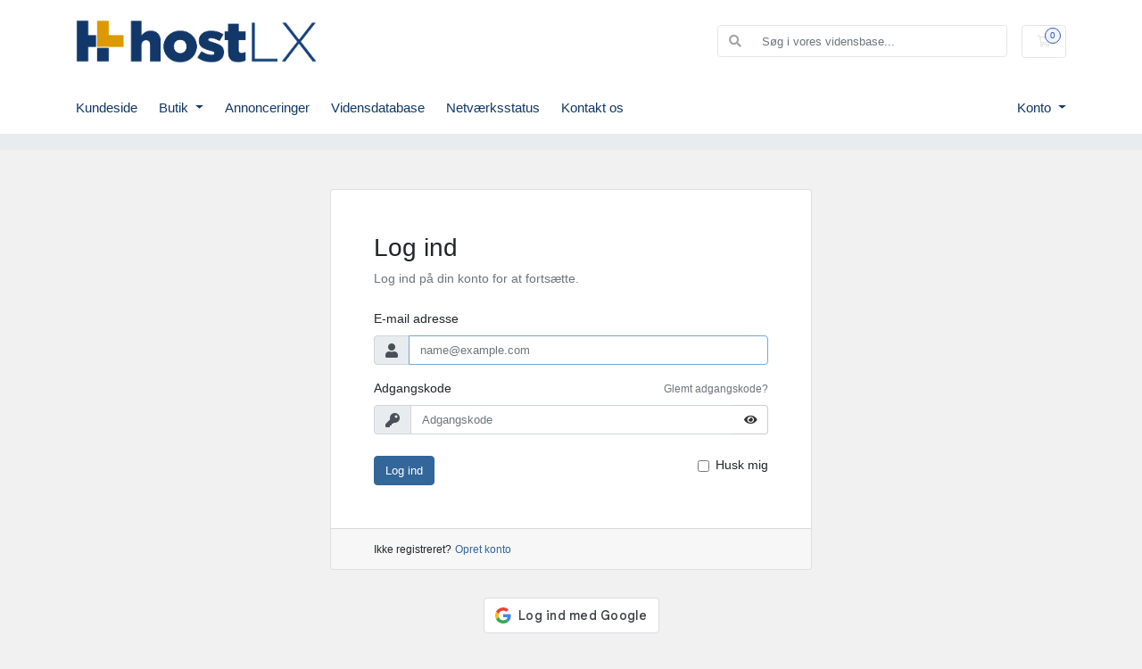

--- FILE ---
content_type: text/html; charset=utf-8
request_url: https://my.hostlx.com/index.php?rp=%2Flogin&language=danish
body_size: 7714
content:
<!doctype html>
<html lang="en">
<head>
    <meta charset="utf-8" />
    <meta name="viewport" content="width=device-width, initial-scale=1, shrink-to-fit=no">
    <title>Log ind - hostLX</title>
    <!-- Styling -->
<link href="/assets/fonts/css/open-sans-family.css" rel="stylesheet" type="text/css" />
<link href="/templates/twenty-one/css/all.min.css?v=4b893e" rel="stylesheet">
<link href="/templates/twenty-one/css/theme.min.css?v=4b893e" rel="stylesheet">
<link href="/assets/css/fontawesome-all.min.css" rel="stylesheet">
<link href="/templates/twenty-one-child/css/custom.css" rel="stylesheet">

<script>
    var csrfToken = '89b716687985df659a3dfedb9a184910a0e1e9f4',
        markdownGuide = 'Markdown-guide',
        locale = 'en',
        saved = 'Gemt',
        saving = 'Gemmer...',
        whmcsBaseUrl = "";
    var recaptcha = {"requiredText":"P\u00e5kr\u00e6vet","siteKey":"6LdaFGAqAAAAABiCUQcHDmwh091_V6eDZuOUIsme","apiObject":"grecaptcha","libUrl":"https:\/\/www.google.com\/recaptcha\/api.js?onload=recaptchaLoadCallback&render=explicit"}</script>
<script src="/templates/twenty-one/js/scripts.min.js?v=4b893e"></script>

    
</head>
<body class="primary-bg-color" data-phone-cc-input="1">
        

    <header id="header" class="header">
        
        <div class="navbar navbar-light">
            <div class="container">
                <a class="navbar-brand mr-3" href="/index.php">
                                            <img src="/assets/img/logo.png" alt="hostLX" class="logo-img">
                                    </a>

                <form method="post" action="/index.php?rp=/knowledgebase/search" class="form-inline ml-auto">
<input type="hidden" name="token" value="89b716687985df659a3dfedb9a184910a0e1e9f4" />
                    <div class="input-group search d-none d-xl-flex">
                        <div class="input-group-prepend">
                            <button class="btn btn-default" type="submit">
                                <i class="fas fa-search"></i>
                            </button>
                        </div>
                        <input class="form-control appended-form-control font-weight-light" type="text" name="search" placeholder="Søg i vores vidensbase...">
                    </div>
                </form>

                <ul class="navbar-nav toolbar">
                    <li class="nav-item ml-3">
                        <a class="btn nav-link cart-btn" href="/cart.php?a=view">
                            <i class="far fa-shopping-cart fa-fw"></i>
                            <span id="cartItemCount" class="badge badge-info">0</span>
                            <span class="sr-only">Bestillingskurv</span>
                        </a>
                    </li>
                    <li class="nav-item ml-3 d-xl-none">
                        <button class="btn nav-link" type="button" data-toggle="collapse" data-target="#mainNavbar">
                            <span class="fas fa-bars fa-fw"></span>
                        </button>
                    </li>
                </ul>
            </div>
        </div>
        <div class="navbar navbar-expand-xl main-navbar-wrapper">
            <div class="container">
                <div class="collapse navbar-collapse" id="mainNavbar">
                    <form method="post" action="/index.php?rp=/knowledgebase/search" class="d-xl-none">
<input type="hidden" name="token" value="89b716687985df659a3dfedb9a184910a0e1e9f4" />
                        <div class="input-group search w-100 mb-2">
                            <div class="input-group-prepend">
                                <button class="btn btn-default" type="submit">
                                    <i class="fas fa-search"></i>
                                </button>
                            </div>
                            <input class="form-control prepended-form-control" type="text" name="search" placeholder="Søg i vores vidensbase...">
                        </div>
                    </form>
                    <ul id="nav" class="navbar-nav mr-auto">
                            <li menuItemName="Home" class="d-block no-collapse" id="Primary_Navbar-Home">
        <a class="pr-4" href="/index.php">
                        Kundeside
                    </a>
            </li>
    <li menuItemName="Store" class="d-block dropdown no-collapse" id="Primary_Navbar-Store">
        <a class="pr-4 dropdown-toggle" data-toggle="dropdown" aria-haspopup="true" aria-expanded="false" href="#">
                        Butik
                    </a>
                    <ul class="dropdown-menu">
                                                <li menuItemName="Browse Products Services" class="dropdown-item" id="Primary_Navbar-Store-Browse_Products_Services">
                        <a href="/index.php?rp=/store" class="dropdown-item px-2 py-0">
                                                        Gennemse alle
                                                    </a>
                    </li>
                                                                <div class="dropdown-divider"></div>
                                                                <li menuItemName="Shared Hosting" class="dropdown-item" id="Primary_Navbar-Store-Shared_Hosting">
                        <a href="/index.php?rp=/store/shared-hosting" class="dropdown-item px-2 py-0">
                                                        Shared Hosting
                                                    </a>
                    </li>
                                                                <li menuItemName="Web Hosting" class="dropdown-item" id="Primary_Navbar-Store-Web_Hosting">
                        <a href="/index.php?rp=/store/web-hosting" class="dropdown-item px-2 py-0">
                                                        Web Hosting
                                                    </a>
                    </li>
                                                                <li menuItemName="Reseller Hosting" class="dropdown-item" id="Primary_Navbar-Store-Reseller_Hosting">
                        <a href="/index.php?rp=/store/reseller-hosting" class="dropdown-item px-2 py-0">
                                                        Reseller Hosting
                                                    </a>
                    </li>
                                                                <li menuItemName="Managed VPS " class="dropdown-item" id="Primary_Navbar-Store-Managed_VPS_">
                        <a href="/index.php?rp=/store/vps" class="dropdown-item px-2 py-0">
                                                        Managed VPS 
                                                    </a>
                    </li>
                                                                <li menuItemName="Services" class="dropdown-item" id="Primary_Navbar-Store-Services">
                        <a href="/index.php?rp=/store/services" class="dropdown-item px-2 py-0">
                                                        Services
                                                    </a>
                    </li>
                                                                <li menuItemName="Email Solutions" class="dropdown-item" id="Primary_Navbar-Store-Email_Solutions">
                        <a href="/index.php?rp=/store/email-solutions" class="dropdown-item px-2 py-0">
                                                        Email Solutions
                                                    </a>
                    </li>
                                                                <li menuItemName="Register a New Domain" class="dropdown-item" id="Primary_Navbar-Store-Register_a_New_Domain">
                        <a href="/cart.php?a=add&domain=register" class="dropdown-item px-2 py-0">
                                                        Registrer et nyt domæne
                                                    </a>
                    </li>
                                                                <li menuItemName="Transfer a Domain to Us" class="dropdown-item" id="Primary_Navbar-Store-Transfer_a_Domain_to_Us">
                        <a href="/cart.php?a=add&domain=transfer" class="dropdown-item px-2 py-0">
                                                        Overfør domæne til os
                                                    </a>
                    </li>
                                        </ul>
            </li>
    <li menuItemName="Announcements" class="d-block" id="Primary_Navbar-Announcements">
        <a class="pr-4" href="/index.php?rp=/announcements">
                        Annonceringer
                    </a>
            </li>
    <li menuItemName="Knowledgebase" class="d-block" id="Primary_Navbar-Knowledgebase">
        <a class="pr-4" href="/index.php?rp=/knowledgebase">
                        Vidensdatabase
                    </a>
            </li>
    <li menuItemName="Network Status" class="d-block" id="Primary_Navbar-Network_Status">
        <a class="pr-4" href="/serverstatus.php">
                        Netværksstatus
                    </a>
            </li>
    <li menuItemName="Contact Us" class="d-block" id="Primary_Navbar-Contact_Us">
        <a class="pr-4" href="/contact.php">
                        Kontakt os
                    </a>
            </li>
    <li class="d-none dropdown collapsable-dropdown">
        <a class="dropdown-toggle" href="#" id="navbarDropdownMenu" role="button" data-toggle="dropdown" aria-haspopup="true" aria-expanded="false">
            Mere
        </a>
        <ul class="collapsable-dropdown-menu dropdown-menu" aria-labelledby="navbarDropdownMenu">
        </ul>
    </li>
                    </ul>
                    <ul class="navbar-nav ml-auto">
                            <li menuItemName="Account" class="d-block no-collapse dropdown no-collapse" id="Secondary_Navbar-Account">
        <a class=" dropdown-toggle" data-toggle="dropdown" aria-haspopup="true" aria-expanded="false" href="#">
                        Konto
                    </a>
                    <ul class="dropdown-menu dropdown-menu-right">
                                                <li menuItemName="Login" class="dropdown-item" id="Secondary_Navbar-Account-Login">
                        <a href="/clientarea.php" class="dropdown-item px-2 py-0">
                                                        Log ind
                                                    </a>
                    </li>
                                                                <div class="dropdown-divider"></div>
                                                                <li menuItemName="Forgot Password?" class="dropdown-item" id="Secondary_Navbar-Account-Forgot_Password?">
                        <a href="/index.php?rp=/password/reset" class="dropdown-item px-2 py-0">
                                                        Glemt adgangskode?
                                                    </a>
                    </li>
                                        </ul>
            </li>
                    </ul>
                </div>
            </div>
        </div>
    </header>

    
    <nav class="master-breadcrumb" aria-label="breadcrumb">
        <div class="container">
            <ol class="breadcrumb">
    </ol>
        </div>
    </nav>

        
    
    <section id="main-body">
        <div class="container">
            <div class="row">

                        <div class="col-12 primary-content">


<div class="providerLinkingFeedback"></div>

<form method="post" action="/index.php?rp=/login" class="login-form" role="form">
<input type="hidden" name="token" value="89b716687985df659a3dfedb9a184910a0e1e9f4" />
    <div class="card mw-540 mb-md-4 mt-md-4">
        <div class="card-body px-sm-5 py-5">
            <div class="mb-4">
                <h6 class="h3">Log ind</h6>
                <p class="text-muted mb-0">Log ind på din konto for at fortsætte.</p>
            </div>
                        <div class="form-group">
                <label for="inputEmail" class="form-control-label">E-mail adresse</label>
                <div class="input-group input-group-merge">
                    <div class="input-group-prepend">
                        <span class="input-group-text"><i class="fas fa-user"></i></span>
                    </div>
                    <input type="email" class="form-control" name="username" id="inputEmail" placeholder="name@example.com" autofocus>
                </div>
            </div>
            <div class="form-group mb-4 focused">
                <div class="d-flex align-items-center justify-content-between">
                    <label for="inputPassword" class="form-control-label">Adgangskode</label>
                    <div class="mb-2">
                        <a href="/index.php?rp=/password/reset" class="small text-muted" tabindex="-1">Glemt adgangskode?</a>
                    </div>
                </div>
                <div class="input-group input-group-merge">
                    <div class="input-group-prepend">
                        <span class="input-group-text"><i class="fas fa-key"></i></span>
                    </div>
                    <input type="password" class="form-control pw-input" name="password" id="inputPassword" placeholder="Adgangskode" autocomplete="off">
                    <div class="input-group-append">
                        <button class="btn btn-default btn-reveal-pw" type="button" tabindex="-1">
                            <i class="fas fa-eye"></i>
                        </button>
                    </div>
                </div>
            </div>
                                                    <div class="float-left">
                <button id="login" type="submit" class="btn btn-primary">
                    Log ind
                </button>
            </div>
            <div class="text-right">
                <label>
                    <input type="checkbox" class="form-check-input" name="rememberme" />
                    Husk mig
                </label>
            </div>
        </div>
        <div class="card-footer px-md-5">
            <small>Ikke registreret?</small>
            <a href="/register.php" class="small font-weight-bold">Opret konto</a>
        </div>
    </div>
</form>


    <div id="providerLinkingMessages" class="w-hidden">
        <p class="providerLinkingMsg-preLink-init_failed">
            <span class="provider-name"></span> er utilgængelig på nuværende tidspunkt. Prøv igen senere.
        </p>
        <p class="providerLinkingMsg-preLink-connect_error">
            <strong>Fejl</strong> Vi kunne ikke forbinde din konto. Kontakt din systemadministrator.
        </p>
        <p class="providerLinkingMsg-preLink-complete_sign_in">
            Udfyld venligst log ind med din valgte tjenesteudbyder.
        </p>
        <p class="providerLinkingMsg-preLink-2fa_needed">
            Automatic sign-in was successful! Redirecting..
        </p>
        <p class="providerLinkingMsg-preLink-linking_complete">
            <strong>Succes!</strong> Din konto er nu knyttet til din :displayName konto.
        </p>
        <p class="providerLinkingMsg-preLink-login_to_link-signin-required">
            <strong>Link indledt!</strong> One time sign in required to associate your existing account.
        </p>
        <p class="providerLinkingMsg-preLink-login_to_link-registration-required">
            <strong>Link indledt!</strong> Udfyld venligst registreringsformularen nedenfor.
        </p>
        <p class="providerLinkingMsg-preLink-checkout-new">
            <strong>Link indledt!</strong> Udfyld venligst dine nye kontooplysninger.
        </p>
        <p class="providerLinkingMsg-preLink-other_user_exists">
            <strong>Fejl</strong> Denne konto er allerede forbundet med en eksisterende konto hos os. Vælg en anden konto hos tredjepartsautentiseringsudbyderen.
        </p>
        <p class="providerLinkingMsg-preLink-already_linked">
            <strong>Fejl</strong> Denne konto er allerede forbundet med din konto hos os. Vælg en anden konto hos tredjepartsautentiseringsudbyderen.
        </p>
        <p class="providerLinkingMsg-preLink-default">
            <strong>Fejl</strong> Vi kunne ikke forbinde din konto. Kontakt din systemadministrator.
        </p>
    </div>

    
    <div class="providerPreLinking" data-link-context="login"
         data-hide-on-prelink=0         data-disable-on-prelink=0>
        <div class="social-signin-btns">
                                                <script>
    window.onerror = function(e){
        WHMCS.authn.provider.displayError();
    };

    function onSignIn(credentialResponse) {
        WHMCS.authn.provider.preLinkInit();

        var failIfExists = 0;
        if ("login" === "register"
           || "login" === "connect"
        ) {
            failIfExists = 1;
        }
        
        var context = {
            htmlTarget: "login",
            targetLogin: "login",
            targetRegister: "register",
            redirectUrl: "%2Fclientarea.php"
        };
        var config = {
            url: "/index.php?rp=/auth/provider/google_signin/finalize",
            method: "POST",
            dataType: "json",
            data: {
                id_token: credentialResponse.credential,
                fail_if_exists: failIfExists,
                token: "89b716687985df659a3dfedb9a184910a0e1e9f4",
                cartCheckout: 0
            }
        };
        var provider = {
            "name": "Google",
            "icon":  "<img src=\"/assets/img/auth/google_icon.png\" width=\"17px\" height=\"17px\" alt=\"googleIcon\" /> "
        };

        var providerDone = function () { };
        var providerError = function () { };

        WHMCS.authn.provider.signIn(config, context, provider, providerDone, providerError);
    }
</script>
<script src="https://accounts.google.com/gsi/client" async defer></script>            <div id="g_id_onload"
                data-client_id="237665844142-rhc5umane1tvot13hrbm69db8j8ba46k.apps.googleusercontent.com"
                data-callback="onSignIn"
                data-ux_mode="popup"
                data-auto_prompt="false"
                style="display: none"
            ></div>
            <div id="btnGoogleSignin1"
                class="g_id_signin btn btn-social btn-google"
                data-locale="da"
                data-type="standard"
                data-logo_alignment="center"
            ></div>
                                    </div>
    </div>

    


                    </div>

                    </div>
                                    <div class="clearfix"></div>
            </div>
        </div>
    </section>

    <footer id="footer" class="footer">
        <div class="container">
            <ul class="list-inline mb-7 text-center float-lg-right">
                    <li class="list-inline-item">
        <a class="btn btn-icon mb-1" href="https://www.facebook.com/hostlx" target="_blank">
            <i class="fab fa-facebook-f"></i>
        </a>
    </li>
    <li class="list-inline-item">
        <a class="btn btn-icon mb-1" href="https://www.twitter.com/hostlx1" target="_blank">
            <i class="fab fa-twitter"></i>
        </a>
    </li>
    <li class="list-inline-item">
        <a class="btn btn-icon mb-1" href="https://wa.me/+8801711137719" target="_blank">
            <i class="fab fa-whatsapp"></i>
        </a>
    </li>

                                    <li class="list-inline-item">
                        <button type="button" class="btn" data-toggle="modal" data-target="#modalChooseLanguage">
                            <div class="d-inline-block align-middle">
                                <div class="iti-flag dk"></div>
                            </div>
                            Dansk
                            /
                            $
                            USD
                        </button>
                    </li>
                            </ul>

            <ul class="nav justify-content-center justify-content-lg-start mb-7">
                <li class="nav-item">
                    <a class="nav-link" href="/contact.php">
                        Kontakt os
                    </a>
                </li>
                                    <li class="nav-item">
                        <a class="nav-link" href="https://hostlx.com/legal.html" target="_blank">betingelserne</a>
                    </li>
                            </ul>

            <p class="copyright mb-0">
                Ophavsret &copy; 2026 hostLX. Alle rettigheder forbeholdes.
            </p>
        </div>
    </footer>

    <div id="fullpage-overlay" class="w-hidden">
        <div class="outer-wrapper">
            <div class="inner-wrapper">
                <img src="/assets/img/overlay-spinner.svg" alt="">
                <br>
                <span class="msg"></span>
            </div>
        </div>
    </div>

    <div class="modal system-modal fade" id="modalAjax" tabindex="-1" role="dialog" aria-hidden="true">
        <div class="modal-dialog">
            <div class="modal-content">
                <div class="modal-header">
                    <h5 class="modal-title"></h5>
                    <button type="button" class="close" data-dismiss="modal">
                        <span aria-hidden="true">&times;</span>
                        <span class="sr-only">Luk sag</span>
                    </button>
                </div>
                <div class="modal-body">
                    Indlæser&hellip;
                </div>
                <div class="modal-footer">
                    <div class="float-left loader">
                        <i class="fas fa-circle-notch fa-spin"></i>
                        Indlæser&hellip;
                    </div>
                    <button type="button" class="btn btn-default" data-dismiss="modal">
                        Luk sag
                    </button>
                    <button type="button" class="btn btn-primary modal-submit">
                        Indsend
                    </button>
                </div>
            </div>
        </div>
    </div>

    <form method="get" action="/index.php?rp=%2Flogin&">
        <div class="modal modal-localisation" id="modalChooseLanguage" tabindex="-1" role="dialog">
            <div class="modal-dialog modal-lg" role="document">
                <div class="modal-content">
                    <div class="modal-body">
                        <button type="button" class="close text-light" data-dismiss="modal" aria-label="Close">
                            <span aria-hidden="true">&times;</span>
                        </button>

                                                    <h5 class="h5 pt-5 pb-3">Vælg sprog</h5>
                            <div class="row item-selector">
                                <input type="hidden" name="language" data-current="danish" value="danish" />
                                                                    <div class="col-4">
                                        <a href="#" class="item" data-value="arabic">
                                            العربية
                                        </a>
                                    </div>
                                                                    <div class="col-4">
                                        <a href="#" class="item" data-value="azerbaijani">
                                            Azerbaijani
                                        </a>
                                    </div>
                                                                    <div class="col-4">
                                        <a href="#" class="item" data-value="catalan">
                                            Català
                                        </a>
                                    </div>
                                                                    <div class="col-4">
                                        <a href="#" class="item" data-value="chinese">
                                            中文
                                        </a>
                                    </div>
                                                                    <div class="col-4">
                                        <a href="#" class="item" data-value="croatian">
                                            Hrvatski
                                        </a>
                                    </div>
                                                                    <div class="col-4">
                                        <a href="#" class="item" data-value="czech">
                                            Čeština
                                        </a>
                                    </div>
                                                                    <div class="col-4">
                                        <a href="#" class="item active" data-value="danish">
                                            Dansk
                                        </a>
                                    </div>
                                                                    <div class="col-4">
                                        <a href="#" class="item" data-value="dutch">
                                            Nederlands
                                        </a>
                                    </div>
                                                                    <div class="col-4">
                                        <a href="#" class="item" data-value="english">
                                            English
                                        </a>
                                    </div>
                                                                    <div class="col-4">
                                        <a href="#" class="item" data-value="estonian">
                                            Estonian
                                        </a>
                                    </div>
                                                                    <div class="col-4">
                                        <a href="#" class="item" data-value="farsi">
                                            Persian
                                        </a>
                                    </div>
                                                                    <div class="col-4">
                                        <a href="#" class="item" data-value="french">
                                            Français
                                        </a>
                                    </div>
                                                                    <div class="col-4">
                                        <a href="#" class="item" data-value="german">
                                            Deutsch
                                        </a>
                                    </div>
                                                                    <div class="col-4">
                                        <a href="#" class="item" data-value="hebrew">
                                            עברית
                                        </a>
                                    </div>
                                                                    <div class="col-4">
                                        <a href="#" class="item" data-value="hungarian">
                                            Magyar
                                        </a>
                                    </div>
                                                                    <div class="col-4">
                                        <a href="#" class="item" data-value="italian">
                                            Italiano
                                        </a>
                                    </div>
                                                                    <div class="col-4">
                                        <a href="#" class="item" data-value="macedonian">
                                            Macedonian
                                        </a>
                                    </div>
                                                                    <div class="col-4">
                                        <a href="#" class="item" data-value="norwegian">
                                            Norwegian
                                        </a>
                                    </div>
                                                                    <div class="col-4">
                                        <a href="#" class="item" data-value="portuguese-br">
                                            Português
                                        </a>
                                    </div>
                                                                    <div class="col-4">
                                        <a href="#" class="item" data-value="portuguese-pt">
                                            Português
                                        </a>
                                    </div>
                                                                    <div class="col-4">
                                        <a href="#" class="item" data-value="romanian">
                                            Română
                                        </a>
                                    </div>
                                                                    <div class="col-4">
                                        <a href="#" class="item" data-value="russian">
                                            Русский
                                        </a>
                                    </div>
                                                                    <div class="col-4">
                                        <a href="#" class="item" data-value="spanish">
                                            Español
                                        </a>
                                    </div>
                                                                    <div class="col-4">
                                        <a href="#" class="item" data-value="swedish">
                                            Svenska
                                        </a>
                                    </div>
                                                                    <div class="col-4">
                                        <a href="#" class="item" data-value="turkish">
                                            Türkçe
                                        </a>
                                    </div>
                                                                    <div class="col-4">
                                        <a href="#" class="item" data-value="ukranian">
                                            Українська
                                        </a>
                                    </div>
                                                            </div>
                                                                            <p class="h5 pt-5 pb-3">Vælg valuta</p>
                            <div class="row item-selector">
                                <input type="hidden" name="currency" data-current="1" value="">
                                                                    <div class="col-4">
                                        <a href="#" class="item active" data-value="1">
                                            $ USD
                                        </a>
                                    </div>
                                                                    <div class="col-4">
                                        <a href="#" class="item" data-value="2">
                                            Tk.  BDT
                                        </a>
                                    </div>
                                                            </div>
                                            </div>
                    <div class="modal-footer">
                        <button type="submit" class="btn btn-default">Anvend</button>
                    </div>
                </div>
            </div>
        </div>
    </form>

    
    <form action="#" id="frmGeneratePassword">
    <div class="modal fade" id="modalGeneratePassword">
        <div class="modal-dialog">
            <div class="modal-content">
                <div class="modal-header bg-primary text-white">
                    <h4 class="modal-title">
                        Generer adgangskode
                    </h4>
                    <button type="button" class="close" data-dismiss="modal" aria-label="Close">
                        <span aria-hidden="true">&times;</span>
                    </button>
                </div>
                <div class="modal-body">
                    <div class="alert alert-danger w-hidden" id="generatePwLengthError">
                        Indtast et tal mellem 8 og 64 for adgangskodens længde
                    </div>
                    <div class="form-group row">
                        <label for="generatePwLength" class="col-sm-4 col-form-label">Adgangskodelængde</label>
                        <div class="col-sm-8">
                            <input type="number" min="8" max="64" value="12" step="1" class="form-control input-inline input-inline-100" id="inputGeneratePasswordLength">
                        </div>
                    </div>
                    <div class="form-group row">
                        <label for="generatePwOutput" class="col-sm-4 col-form-label">Genereret adgangskode</label>
                        <div class="col-sm-8">
                            <input type="text" class="form-control" id="inputGeneratePasswordOutput">
                        </div>
                    </div>
                    <div class="row">
                        <div class="col-sm-8 offset-sm-4">
                            <button type="submit" class="btn btn-default btn-sm">
                                <i class="fas fa-plus fa-fw"></i>
                                Generer ny adgangskode
                            </button>
                            <button type="button" class="btn btn-default btn-sm copy-to-clipboard" data-clipboard-target="#inputGeneratePasswordOutput">
                                <img src="/assets/img/clippy.svg" alt="Copy to clipboard" width="15">
                                Kopier
                            </button>
                        </div>
                    </div>
                </div>
                <div class="modal-footer">
                    <button type="button" class="btn btn-default" data-dismiss="modal">
                        Luk sag
                    </button>
                    <button type="button" class="btn btn-primary" id="btnGeneratePasswordInsert" data-clipboard-target="#inputGeneratePasswordOutput">
                        Kopier til udklipsholder og Indsæt
                    </button>
                </div>
            </div>
        </div>
    </div>
</form>

    <style>
    #sitejetPromoPanel{ display: none !important; }
    button[data-identifier="sitejet"],
    li[data-identifier="sitejet"]{ display:none !important; }
    button[data-identifier="sitejet"] + .btn-group > .btn[data-toggle="dropdown"]{
    border-top-left-radius: 3.2px;
    border-bottom-left-radius: 3.2px;
    }
    button[data-identifier=“sitejet”] + .btn-group > .btn[data-toggle=“dropdown”],
    .btn-group:has(> button[data-identifier=“sitejet”]) > .btn[data-toggle=“dropdown”] {
    display: none !important;
    }
</style>


</body>
</html>


--- FILE ---
content_type: text/css
request_url: https://my.hostlx.com/templates/twenty-one-child/css/custom.css
body_size: 838
content:
body, h1, h2, h3, h4, h5, h6 {
    font-family: futura-pt, sans-serif;
    font-weight: 300;
    font-size: 0.9rem;
}

    @media (min-width: 768px) {
    .navbar {
        padding: 1rem 0.5rem;
        }
    header.header .main-navbar-wrapper {
        padding-top: 10px;
        padding-bottom: 10px;
        }
}
.fa-arrow-right:before {
    display: none;
}
.fa-filter:before {
    display: none;
}
.fa-plus:before {
    display: none;
}
.fa-sync:before {
    display: none;
}





.master-breadcrumb .breadcrumb {
    font-size: .8rem;
}

 .primary-content .card-title {
     font-size: 1rem;
 }
 
 .form-control {
    font-size: 0.8rem;
    font-weight: 100;
}

.h1, .h2, .h3, .h4, .h5, .h6, h1, h2, h3, h4, h5, h6 {
    margin-bottom: .5rem;
    font-weight: 500;
    line-height: 1.2;
}


.h1, h1 {
    font-size: 1.5rem;
}

.font-weight-bold {
    font-weight: 500 !important;
}

.dropdown-item {
    font-weight: 300;
}

.tiles .tile .stat {
    font-weight: 700;
}

.tiles .tile .title {
    font-weight: 300;
    color: #888;
    text-transform: uppercase;
    font-size: 12px;
}


.btn-group-sm>.btn, .btn-sm {
    border: 0.01px solid #12376A;
}


.input-group-lg>.input-group-append>.btn {
        font-size: 1rem;
}

.input-group-lg>.form-control {
    font-size: 1.1rem;
}

.badge {
    font-size: 70%;
    font-weight: 300;
}


.badge-info {
    color: #023290;
    background-color: #EBF2FF;
}

.featured-tld .price.org {
    background-color: #ff8400;
    color: #fff;
}


order-standard_cart .font-size-36 {
    font-size: 28px;
}
#order-standard_cart .font-size-36 {
    font-size: 28px;
}

#order-standard_cart .font-size-24 {
    font-size: 20px;
}

header.header .main-navbar-wrapper .navbar-collapse {
    padding: .5rem 0rem;
}

header.header .navbar a {
    color: #113769;
}

header.header .logo-img {
    max-width: 400px;
    max-height: 50px;
}

header.header .toolbar .nav-link .badge {
    border: 0.01px solid;
}

/* Tablet view (between 768px and 1024px) */
@media only screen and (max-width: 1024px) {
    header.header .main-navbar-wrapper .navbar-collapse {
        padding: .5rem 1rem;
    }

    header.header .logo-img {
        max-width: 300px;
        max-height: 40px;
    }
}

.btn {
    font-size: 0.8rem;
}

#order-standard_cart .order-summary h2 {
    background-color: #14417a;
    border-radius: 3px 3px;
}
#order-standard_cart .summary-container {
    border-radius: none;!important

}


/* Mobile view (below 768px) */
@media only screen and (max-width: 767px) {
    header.header .main-navbar-wrapper .navbar-collapse {
        padding: .5rem 1rem;
    }

    header.header .logo-img {
        max-width: 250px;
        max-height: 40px;
    }
}


.card-accent-gold {
    border-top: 3px solid #14417A;
}


.btn-group-sm>.btn, .btn-sm {
    padding: .25rem .5rem;
    font-size: .8rem;
    line-height: 1.3;
    order-radius: .2rem;
}


@media (min-width: 768px) {
    .col-md-5 {
        flex: 50%;
        max-width: 50%;
    }
}
@media (min-width: 768px) {
    .col-md-4 {
        flex: 50%;
        max-width: 50%;
    }
}
@media (min-width: 768px) {
    .col-md-10 {
        flex: 100%;
        max-width: 100%;
    }
}


#order-standard_cart .btn-checkout {
    padding: 12px 10px;
    width: 100%;    /* Makes the button full width */
    display: block; /* Ensures the button behaves as a block-level element */
    box-sizing: border-box;
}

btn-group-lg>.btn, .btn-lg {
    padding: .5rem 1rem;
    font-size: 1.1rem;
    line-height: 1rem;
    border-radius: .3rem;
}
.btn-success {
    color: #fff;
    background-color: #446795;
    border-color: #446795;
}

.btn-success:hover {
    color: #fff;
    background-color: #6689B8;
    border-color: #6689B8;
}

.sidebar .list-group-item.active {
    background-color: #14417A;
    border-color: #14417A;
}


.tiles .tile .highlight {
    background-color: #14417a42;
}



.card-accent-gold {
    border-top: 3px solid #14417a42;
}
.card-accent-red {
    border-top: 3px solid #14417a42;
}
.card-accent-blue {
    border-top: 3px solid #14417a42;
}
.card-accent-emerald {
    border-top: 3px solid #14417a42;
}
.card-accent-asbestos {
    border-top: 3px solid #14417a42;
}
.card-accent-midnight-blue {
    border-top: 3px solid #14417a42;
}



.bg-color-gold {
    background-color: #EBF2FF;
}
.bg-color-red {
    background-color: #EBF2FF;
}
.bg-color-blue {
    background-color: #EBF2FF;
}
.bg-color-asbestos {
    background-color: #EBF2FF;
}
.bg-color-midnight-blue {
    background-color: #EBF2FF;
}

.label {
    font-size: 90%;
    font-weight: 300;
}

.label-success {
    background-color: #DDFED5;
    border: 0.01px solid #0C3C05;
    color: #0C3C05;
}
.label-warning {
    background-color: #f0a74e52;
    border: 0.01px solid #0C3C05;

}

.div-service-status .label {
    color: #023290;
}


.client-home-cards .card-header .btn {
    color: #023290;
    border: 0.1px solid #023290;
}


footer.footer {
    background-color: #14417A;
}




